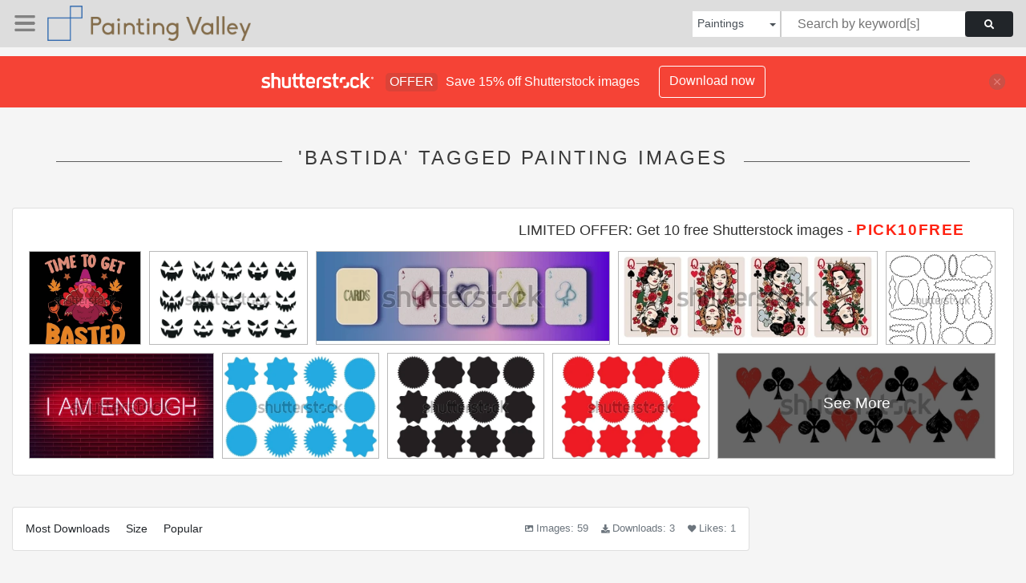

--- FILE ---
content_type: text/html; charset=UTF-8
request_url: https://paintingvalley.com/shutterstockajax/paintings/bastida/1/36
body_size: 3654
content:
		<div class='item' data-w='450' data-h='375'>
			<a href='https://shutterstock.7eer.net/c/2201181/560528/1305?u=https%3A%2F%2Fwww.shutterstock.com%2Fimage-photo%2Ftime-get-basted-t-shite-thanksgiving-2680249563' target='_blank' rel='nofollow'>
				<img class="lazyload" src="https://paintingvalley.com/assets/jQuery-flexImages-master/blank.gif" data-src='https://image.shutterstock.com/image-vector/time-get-basted-t-shite-450w-2680249563.jpg' alt=' Time To Get Basted t shite, Thanksgiving, cozy vibes, autumn, Happy Thanksgiving, Turkey Day, Eat Drink, Matching Family' title=' Time To Get Basted t shite, Thanksgiving, cozy vibes, autumn, Happy Thanksgiving, Turkey Day, Eat Drink, Matching Family'>
			</a>
		</div>
		<div class='item' data-w='450' data-h='263'>
			<a href='https://shutterstock.7eer.net/c/2201181/560528/1305?u=https%3A%2F%2Fwww.shutterstock.com%2Fimage-photo%2Fset-graphic-templates-carving-halloween-pumpkin-2682135957' target='_blank' rel='nofollow'>
				<img class="lazyload" src="https://paintingvalley.com/assets/jQuery-flexImages-master/blank.gif" data-src='https://image.shutterstock.com/image-vector/set-graphic-templates-carving-halloween-450w-2682135957.jpg' alt='Set of graphic templates for carving Halloween pumpkin faces. Each face is made of triangles, toothy grins, pointed eyes, and simple noses in a black and white stencil style' title='Set of graphic templates for carving Halloween pumpkin faces. Each face is made of triangles, toothy grins, pointed eyes, and simple noses in a black and white stencil style'>
			</a>
		</div>
		<div class='item' data-w='450' data-h='141'>
			<a href='https://shutterstock.7eer.net/c/2201181/560528/1305?u=https%3A%2F%2Fwww.shutterstock.com%2Fimage-photo%2F3d-cards-play-spades-hearts-diamonds-2632989431' target='_blank' rel='nofollow'>
				<img class="lazyload" src="https://paintingvalley.com/assets/jQuery-flexImages-master/blank.gif" data-src='https://image.shutterstock.com/image-vector/3d-cards-play-spades-hearts-450w-2632989431.jpg' alt='3D cards for play. Spades, Hearts, diamonds, clubs. The Deck of Cards illustration. 3D colorful conception. Game illustration. Beautiful 3D cards looking.' title='3D cards for play. Spades, Hearts, diamonds, clubs. The Deck of Cards illustration. 3D colorful conception. Game illustration. Beautiful 3D cards looking.'>
			</a>
		</div>
		<div class='item' data-w='450' data-h='160'>
			<a href='https://shutterstock.7eer.net/c/2201181/560528/1305?u=https%3A%2F%2Fwww.shutterstock.com%2Fimage-photo%2Fqueen-spades-hearts-clubs-diamonds-playing-2592167199' target='_blank' rel='nofollow'>
				<img class="lazyload" src="https://paintingvalley.com/assets/jQuery-flexImages-master/blank.gif" data-src='https://image.shutterstock.com/image-vector/queen-spades-hearts-clubs-diamonds-450w-2592167199.jpg' alt='Queen of Spades, Queen of Hearts, Queen of Clubs and Queen of Diamonds. Playing cards vector set.' title='Queen of Spades, Queen of Hearts, Queen of Clubs and Queen of Diamonds. Playing cards vector set.'>
			</a>
		</div>
		<div class='item' data-w='450' data-h='375'>
			<a href='https://shutterstock.7eer.net/c/2201181/560528/1305?u=https%3A%2F%2Fwww.shutterstock.com%2Fimage-photo%2Fzig-zag-wavy-frames-set-geometric-2584955135' target='_blank' rel='nofollow'>
				<img class="lazyload" src="https://paintingvalley.com/assets/jQuery-flexImages-master/blank.gif" data-src='https://image.shutterstock.com/image-vector/zig-zag-wavy-frames-set-450w-2584955135.jpg' alt='Zig zag Wavy frames set. Geometric Jagged Rectangular border collection. Abstract Zig zag frame shapes isolated on transparent background. vector illustration.' title='Zig zag Wavy frames set. Geometric Jagged Rectangular border collection. Abstract Zig zag frame shapes isolated on transparent background. vector illustration.'>
			</a>
		</div>
		<div class='item' data-w='450' data-h='254'>
			<a href='https://shutterstock.7eer.net/c/2201181/560528/1305?u=https%3A%2F%2Fwww.shutterstock.com%2Fimage-photo%2Fneon-sign-enough-message-on-red-2516358975' target='_blank' rel='nofollow'>
				<img class="lazyload" src="https://paintingvalley.com/assets/jQuery-flexImages-master/blank.gif" data-src='https://image.shutterstock.com/image-vector/neon-sign-enough-message-on-450w-2516358975.jpg' alt='Neon sign with I am enough message on red brick wall' title='Neon sign with I am enough message on red brick wall'>
			</a>
		</div>
		<div class='item' data-w='450' data-h='300'>
			<a href='https://shutterstock.7eer.net/c/2201181/560528/1305?u=https%3A%2F%2Fwww.shutterstock.com%2Fimage-photo%2Fset-vector-starburst-sunburst-badges-vintage-2483800453' target='_blank' rel='nofollow'>
				<img class="lazyload" src="https://paintingvalley.com/assets/jQuery-flexImages-master/blank.gif" data-src='https://image.shutterstock.com/image-vector/set-vector-starburst-sunburst-badges-450w-2483800453.jpg' alt='Set of vector starburst, sunburst badges. Vintage labels. Colored stickers. A collection of different types and colors icon.' title='Set of vector starburst, sunburst badges. Vintage labels. Colored stickers. A collection of different types and colors icon.'>
			</a>
		</div>
		<div class='item' data-w='450' data-h='300'>
			<a href='https://shutterstock.7eer.net/c/2201181/560528/1305?u=https%3A%2F%2Fwww.shutterstock.com%2Fimage-photo%2Fset-vector-starburst-sunburst-badges-vintage-2483800461' target='_blank' rel='nofollow'>
				<img class="lazyload" src="https://paintingvalley.com/assets/jQuery-flexImages-master/blank.gif" data-src='https://image.shutterstock.com/image-vector/set-vector-starburst-sunburst-badges-450w-2483800461.jpg' alt='Set of vector starburst, sunburst badges. Vintage labels. Colored stickers. A collection of different types and colors icon.' title='Set of vector starburst, sunburst badges. Vintage labels. Colored stickers. A collection of different types and colors icon.'>
			</a>
		</div>
		<div class='item' data-w='450' data-h='300'>
			<a href='https://shutterstock.7eer.net/c/2201181/560528/1305?u=https%3A%2F%2Fwww.shutterstock.com%2Fimage-photo%2Fset-vector-starburst-sunburst-badges-vintage-2483800455' target='_blank' rel='nofollow'>
				<img class="lazyload" src="https://paintingvalley.com/assets/jQuery-flexImages-master/blank.gif" data-src='https://image.shutterstock.com/image-vector/set-vector-starburst-sunburst-badges-450w-2483800455.jpg' alt='Set of vector starburst, sunburst badges. Vintage labels. Colored stickers. A collection of different types and colors icon.' title='Set of vector starburst, sunburst badges. Vintage labels. Colored stickers. A collection of different types and colors icon.'>
			</a>
		</div>
		<div class='item' data-w='450' data-h='168'>
			<a href='https://shutterstock.7eer.net/c/2201181/560528/1305?u=https%3A%2F%2Fwww.shutterstock.com%2Fimage-photo%2Fcrayon-drawn-poker-card-suits-hearts-2577941479' target='_blank' rel='nofollow'>
				<img class="lazyload" src="https://paintingvalley.com/assets/jQuery-flexImages-master/blank.gif" data-src='https://image.shutterstock.com/image-vector/crayon-drawn-poker-card-suits-450w-2577941479.jpg' alt='Crayon drawn poker card suits: hearts, clubs, spades and diamonds. Hand drawn vector card suite elements isolated on white background. Red and black playing symbols. Pencil or chalk doodle drawing.' title='Crayon drawn poker card suits: hearts, clubs, spades and diamonds. Hand drawn vector card suite elements isolated on white background. Red and black playing symbols. Pencil or chalk doodle drawing.'>
			</a>
		</div>
		<div class='item' data-w='450' data-h='151'>
			<a href='https://shutterstock.7eer.net/c/2201181/560528/1305?u=https%3A%2F%2Fwww.shutterstock.com%2Fimage-photo%2Fset-vector-starburst-sunburst-badges-vintage-2475558079' target='_blank' rel='nofollow'>
				<img class="lazyload" src="https://paintingvalley.com/assets/jQuery-flexImages-master/blank.gif" data-src='https://image.shutterstock.com/image-vector/set-vector-starburst-sunburst-badges-450w-2475558079.jpg' alt='Set of vector starburst, sunburst badges. Vintage labels. Colored stickers. A collection of different types and colors icon' title='Set of vector starburst, sunburst badges. Vintage labels. Colored stickers. A collection of different types and colors icon'>
			</a>
		</div>
		<div class='item' data-w='450' data-h='450'>
			<a href='https://shutterstock.7eer.net/c/2201181/560528/1305?u=https%3A%2F%2Fwww.shutterstock.com%2Fimage-photo%2Fclubs-8-playing-card-vector-design-2505847429' target='_blank' rel='nofollow'>
				<img class="lazyload" src="https://paintingvalley.com/assets/jQuery-flexImages-master/blank.gif" data-src='https://image.shutterstock.com/image-vector/clubs-8-playing-card-vector-450w-2505847429.jpg' alt='Clubs 8, playing card, vector design' title='Clubs 8, playing card, vector design'>
			</a>
		</div>
		<div class='item' data-w='450' data-h='338'>
			<a href='https://shutterstock.7eer.net/c/2201181/560528/1305?u=https%3A%2F%2Fwww.shutterstock.com%2Fimage-photo%2Fimposter-syndrome-thinking-mind-shadow-man-2530225601' target='_blank' rel='nofollow'>
				<img class="lazyload" src="https://paintingvalley.com/assets/jQuery-flexImages-master/blank.gif" data-src='https://image.shutterstock.com/image-vector/imposter-syndrome-thinking-mind-shadow-450w-2530225601.jpg' alt='Imposter syndrome thinking mind ,shadow man standing for adoubt question mark with Anxiety and lack of self confidence at work, the person fakes is someone else concept vector' title='Imposter syndrome thinking mind ,shadow man standing for adoubt question mark with Anxiety and lack of self confidence at work, the person fakes is someone else concept vector'>
			</a>
		</div>
		<div class='item' data-w='318' data-h='450'>
			<a href='https://shutterstock.7eer.net/c/2201181/560528/1305?u=https%3A%2F%2Fwww.shutterstock.com%2Fimage-photo%2Fspanish-deck-cards-game-number-12-2361258477' target='_blank' rel='nofollow'>
				<img class="lazyload" src="https://paintingvalley.com/assets/jQuery-flexImages-master/blank.gif" data-src='https://image.shutterstock.com/image-vector/spanish-deck-cards-game-number-450w-2361258477.jpg' alt='Spanish deck of cards game. Number 12 swords King. Hand drawn vector illustration, stylized in traditional line art. art decorations, print for decoration. Isolated background' title='Spanish deck of cards game. Number 12 swords King. Hand drawn vector illustration, stylized in traditional line art. art decorations, print for decoration. Isolated background'>
			</a>
		</div>
		<div class='item' data-w='318' data-h='450'>
			<a href='https://shutterstock.7eer.net/c/2201181/560528/1305?u=https%3A%2F%2Fwww.shutterstock.com%2Fimage-photo%2Fspanish-deck-cards-game-number-11-2361405319' target='_blank' rel='nofollow'>
				<img class="lazyload" src="https://paintingvalley.com/assets/jQuery-flexImages-master/blank.gif" data-src='https://image.shutterstock.com/image-vector/spanish-deck-cards-game-number-450w-2361405319.jpg' alt='Spanish deck of cards game. Number 11 Horse. Hand drawn vector illustration, stylized in traditional line art. art decorations, print for decoration. Isolated background' title='Spanish deck of cards game. Number 11 Horse. Hand drawn vector illustration, stylized in traditional line art. art decorations, print for decoration. Isolated background'>
			</a>
		</div>
		<div class='item' data-w='450' data-h='394'>
			<a href='https://shutterstock.7eer.net/c/2201181/560528/1305?u=https%3A%2F%2Fwww.shutterstock.com%2Fimage-photo%2Fjagged-rectangles-square-shapes-torn-paper-2442907203' target='_blank' rel='nofollow'>
				<img class="lazyload" src="https://paintingvalley.com/assets/jQuery-flexImages-master/blank.gif" data-src='https://image.shutterstock.com/image-vector/jagged-rectangles-square-shapes-torn-450w-2442907203.jpg' alt=' Jagged rectangles. Square shapes with torn paper effect . Black vector objects with rough edges. Paper different scraps set ripped page piece,  backgrounds, borders and frames. ' title=' Jagged rectangles. Square shapes with torn paper effect . Black vector objects with rough edges. Paper different scraps set ripped page piece,  backgrounds, borders and frames. '>
			</a>
		</div>
		<div class='item' data-w='318' data-h='450'>
			<a href='https://shutterstock.7eer.net/c/2201181/560528/1305?u=https%3A%2F%2Fwww.shutterstock.com%2Fimage-photo%2Fspanish-deck-cards-game-number-11-2361405283' target='_blank' rel='nofollow'>
				<img class="lazyload" src="https://paintingvalley.com/assets/jQuery-flexImages-master/blank.gif" data-src='https://image.shutterstock.com/image-vector/spanish-deck-cards-game-number-450w-2361405283.jpg' alt='Spanish deck of cards game. Number 11, cups Horse. Hand drawn vector illustration, stylized in traditional line art. art decorations, print for decoration. Isolated background' title='Spanish deck of cards game. Number 11, cups Horse. Hand drawn vector illustration, stylized in traditional line art. art decorations, print for decoration. Isolated background'>
			</a>
		</div>
		<div class='item' data-w='318' data-h='450'>
			<a href='https://shutterstock.7eer.net/c/2201181/560528/1305?u=https%3A%2F%2Fwww.shutterstock.com%2Fimage-photo%2Fspanish-deck-cards-game-number-12-2361258475' target='_blank' rel='nofollow'>
				<img class="lazyload" src="https://paintingvalley.com/assets/jQuery-flexImages-master/blank.gif" data-src='https://image.shutterstock.com/image-vector/spanish-deck-cards-game-number-450w-2361258475.jpg' alt='Spanish deck of cards game. Number 12 King. Hand drawn vector illustration, stylized in traditional line art. art decorations, print for decoration. Isolated background' title='Spanish deck of cards game. Number 12 King. Hand drawn vector illustration, stylized in traditional line art. art decorations, print for decoration. Isolated background'>
			</a>
		</div>
		<div class='item' data-w='450' data-h='205'>
			<a href='https://shutterstock.7eer.net/c/2201181/560528/1305?u=https%3A%2F%2Fwww.shutterstock.com%2Fimage-photo%2Fhand-drawn-grunge-textured-text-box-2633638285' target='_blank' rel='nofollow'>
				<img class="lazyload" src="https://paintingvalley.com/assets/jQuery-flexImages-master/blank.gif" data-src='https://image.shutterstock.com/image-vector/hand-drawn-grunge-textured-text-450w-2633638285.jpg' alt='Hand drawn grunge textured text box frames set with uneven rough jagged edge. Ink pen rectangles squares circles ovals collection. Retro vintage aged distressed vector banners borders templates' title='Hand drawn grunge textured text box frames set with uneven rough jagged edge. Ink pen rectangles squares circles ovals collection. Retro vintage aged distressed vector banners borders templates'>
			</a>
		</div>
		<div class='item' data-w='450' data-h='450'>
			<a href='https://shutterstock.7eer.net/c/2201181/560528/1305?u=https%3A%2F%2Fwww.shutterstock.com%2Fimage-photo%2Fenough-sleep-good-food-exercise-maintaining-2322545311' target='_blank' rel='nofollow'>
				<img class="lazyload" src="https://paintingvalley.com/assets/jQuery-flexImages-master/blank.gif" data-src='https://image.shutterstock.com/image-vector/enough-sleep-good-food-exercise-450w-2322545311.jpg' alt='enough sleep, good food, exercise, and maintaining mental health. healthy lifestyle Icon set concept illustration flat design vector eps10' title='enough sleep, good food, exercise, and maintaining mental health. healthy lifestyle Icon set concept illustration flat design vector eps10'>
			</a>
		</div>
		<div class='item' data-w='450' data-h='322'>
			<a href='https://shutterstock.7eer.net/c/2201181/560528/1305?u=https%3A%2F%2Fwww.shutterstock.com%2Fimage-photo%2Fabstract-background-rough-jagged-lines-pattern-2310691091' target='_blank' rel='nofollow'>
				<img class="lazyload" src="https://paintingvalley.com/assets/jQuery-flexImages-master/blank.gif" data-src='https://image.shutterstock.com/image-vector/abstract-background-rough-jagged-lines-450w-2310691091.jpg' alt='Abstract background with rough and jagged lines pattern' title='Abstract background with rough and jagged lines pattern'>
			</a>
		</div>
		<div class='item' data-w='450' data-h='440'>
			<a href='https://shutterstock.7eer.net/c/2201181/560528/1305?u=https%3A%2F%2Fwww.shutterstock.com%2Fimage-photo%2Fhearts-clubs-spades-diamonds-vector-illustration-2388930315' target='_blank' rel='nofollow'>
				<img class="lazyload" src="https://paintingvalley.com/assets/jQuery-flexImages-master/blank.gif" data-src='https://image.shutterstock.com/image-vector/hearts-clubs-spades-diamonds-vector-450w-2388930315.jpg' alt='Hearts, clubs, spades and diamonds vector illustration' title='Hearts, clubs, spades and diamonds vector illustration'>
			</a>
		</div>
		<div class='item' data-w='450' data-h='450'>
			<a href='https://shutterstock.7eer.net/c/2201181/560528/1305?u=https%3A%2F%2Fwww.shutterstock.com%2Fimage-photo%2Fyoung-man-unhappy-showing-crossed-hands-2212928067' target='_blank' rel='nofollow'>
				<img class="lazyload" src="https://paintingvalley.com/assets/jQuery-flexImages-master/blank.gif" data-src='https://image.shutterstock.com/image-vector/young-man-unhappy-showing-crossed-450w-2212928067.jpg' alt='Young man Unhappy showing crossed hands sign. Gesture meaning to stop, that s enough symbol. Refusal or denial. Flat vector illustration isolated on white background' title='Young man Unhappy showing crossed hands sign. Gesture meaning to stop, that s enough symbol. Refusal or denial. Flat vector illustration isolated on white background'>
			</a>
		</div>
		<div class='item' data-w='450' data-h='450'>
			<a href='https://shutterstock.7eer.net/c/2201181/560528/1305?u=https%3A%2F%2Fwww.shutterstock.com%2Fimage-photo%2Fyou-enough---inspirational-quotes-design-2307954075' target='_blank' rel='nofollow'>
				<img class="lazyload" src="https://paintingvalley.com/assets/jQuery-flexImages-master/blank.gif" data-src='https://image.shutterstock.com/image-vector/you-enough-inspirational-quotes-design-450w-2307954075.jpg' alt='You are enough - Inspirational Quotes Design' title='You are enough - Inspirational Quotes Design'>
			</a>
		</div>
		<div class='item' data-w='450' data-h='367'>
			<a href='https://shutterstock.7eer.net/c/2201181/560528/1305?u=https%3A%2F%2Fwww.shutterstock.com%2Fimage-photo%2Fwoman-refused-drink-alcohol-smoke-stop-2170996653' target='_blank' rel='nofollow'>
				<img class="lazyload" src="https://paintingvalley.com/assets/jQuery-flexImages-master/blank.gif" data-src='https://image.shutterstock.com/image-vector/woman-refused-drink-alcohol-smoke-450w-2170996653.jpg' alt='The woman refused to drink alcohol and smoke. Stop drinking wine and beer, smoking cigarettes for good health. The girl says no to alcohol and smoking. Stop gesture. Isolated vector flat illustration.' title='The woman refused to drink alcohol and smoke. Stop drinking wine and beer, smoking cigarettes for good health. The girl says no to alcohol and smoking. Stop gesture. Isolated vector flat illustration.'>
			</a>
		</div>
		<div class='item' data-w='450' data-h='166'>
			<a href='https://shutterstock.7eer.net/c/2201181/560528/1305?u=https%3A%2F%2Fwww.shutterstock.com%2Fimage-photo%2Fcasino-poker-cards-chips-card-aces-2489747977' target='_blank' rel='nofollow'>
				<img class="lazyload" src="https://paintingvalley.com/assets/jQuery-flexImages-master/blank.gif" data-src='https://image.shutterstock.com/image-vector/casino-poker-cards-chips-card-450w-2489747977.jpg' alt='casino poker cards and chips. Card aces. aces of all four suits, diamonds, spades, hearts, clubs.  Playing poker concept. Poker symbols. Vector illustration. Playing cards. icon set.  Gambling tokens.' title='casino poker cards and chips. Card aces. aces of all four suits, diamonds, spades, hearts, clubs.  Playing poker concept. Poker symbols. Vector illustration. Playing cards. icon set.  Gambling tokens.'>
			</a>
		</div>
		<div class='item' data-w='450' data-h='164'>
			<a href='https://shutterstock.7eer.net/c/2201181/560528/1305?u=https%3A%2F%2Fwww.shutterstock.com%2Fimage-photo%2Fpaper-frame-set-jagged-edges-beige-2697663563' target='_blank' rel='nofollow'>
				<img class="lazyload" src="https://paintingvalley.com/assets/jQuery-flexImages-master/blank.gif" data-src='https://image.shutterstock.com/image-vector/paper-frame-set-jagged-edges-450w-2697663563.jpg' alt='Paper frame set with jagged edges. Beige square and rectangle torn paper sheet collection. Ripped page template background for poster, text box, banner, collage, sticker. Vector craft backdrops' title='Paper frame set with jagged edges. Beige square and rectangle torn paper sheet collection. Ripped page template background for poster, text box, banner, collage, sticker. Vector craft backdrops'>
			</a>
		</div>
		<div class='item' data-w='450' data-h='450'>
			<a href='https://shutterstock.7eer.net/c/2201181/560528/1305?u=https%3A%2F%2Fwww.shutterstock.com%2Fimage-photo%2Fornamental-ace-club-vintage-engraved-logo-2310065407' target='_blank' rel='nofollow'>
				<img class="lazyload" src="https://paintingvalley.com/assets/jQuery-flexImages-master/blank.gif" data-src='https://image.shutterstock.com/image-vector/ornamental-ace-club-vintage-engraved-450w-2310065407.jpg' alt='Ornamental ace of club with vintage engraved logo illustrations vector illustrations for your work logo, merchandise t-shirt, stickers and label designs, poster, greeting cards advertising' title='Ornamental ace of club with vintage engraved logo illustrations vector illustrations for your work logo, merchandise t-shirt, stickers and label designs, poster, greeting cards advertising'>
			</a>
		</div>
		<div class='item' data-w='450' data-h='330'>
			<a href='https://shutterstock.7eer.net/c/2201181/560528/1305?u=https%3A%2F%2Fwww.shutterstock.com%2Fimage-photo%2Fhot-enough-ya-day-july-23-2332512741' target='_blank' rel='nofollow'>
				<img class="lazyload" src="https://paintingvalley.com/assets/jQuery-flexImages-master/blank.gif" data-src='https://image.shutterstock.com/image-vector/hot-enough-ya-day-july-450w-2332512741.jpg' alt='Hot enough for ya day. July 23. Eps 10.' title='Hot enough for ya day. July 23. Eps 10.'>
			</a>
		</div>
		<div class='item' data-w='450' data-h='413'>
			<a href='https://shutterstock.7eer.net/c/2201181/560528/1305?u=https%3A%2F%2Fwww.shutterstock.com%2Fimage-photo%2Fyoung-woman-says-no-her-palm-2232279969' target='_blank' rel='nofollow'>
				<img class="lazyload" src="https://paintingvalley.com/assets/jQuery-flexImages-master/blank.gif" data-src='https://image.shutterstock.com/image-vector/young-woman-says-no-her-450w-2232279969.jpg' alt='Young woman says NO with her palm or forehand. Strong female protests and expresses disagreement. STOP and ENOUGH of domestic violence, gender inequality, abuse and bullying. Women's rights concept.' title='Young woman says NO with her palm or forehand. Strong female protests and expresses disagreement. STOP and ENOUGH of domestic violence, gender inequality, abuse and bullying. Women's rights concept.'>
			</a>
		</div>
		<div class='item' data-w='450' data-h='322'>
			<a href='https://shutterstock.7eer.net/c/2201181/560528/1305?u=https%3A%2F%2Fwww.shutterstock.com%2Fimage-photo%2Fabstract-background-rough-jagged-lines-pattern-2308467843' target='_blank' rel='nofollow'>
				<img class="lazyload" src="https://paintingvalley.com/assets/jQuery-flexImages-master/blank.gif" data-src='https://image.shutterstock.com/image-vector/abstract-background-rough-jagged-lines-450w-2308467843.jpg' alt='Abstract background with rough and jagged lines pattern' title='Abstract background with rough and jagged lines pattern'>
			</a>
		</div>
		<div class='item' data-w='450' data-h='398'>
			<a href='https://shutterstock.7eer.net/c/2201181/560528/1305?u=https%3A%2F%2Fwww.shutterstock.com%2Fimage-photo%2Fmonochrome-poker-cards-skull-vector-illustration-2290904711' target='_blank' rel='nofollow'>
				<img class="lazyload" src="https://paintingvalley.com/assets/jQuery-flexImages-master/blank.gif" data-src='https://image.shutterstock.com/image-vector/monochrome-poker-cards-skull-vector-450w-2290904711.jpg' alt='monochrome Poker cards with skull, vector illustration' title='monochrome Poker cards with skull, vector illustration'>
			</a>
		</div>
		<div class='item' data-w='450' data-h='322'>
			<a href='https://shutterstock.7eer.net/c/2201181/560528/1305?u=https%3A%2F%2Fwww.shutterstock.com%2Fimage-photo%2Fabstract-background-gradient-color-lightning-arrow-2245448025' target='_blank' rel='nofollow'>
				<img class="lazyload" src="https://paintingvalley.com/assets/jQuery-flexImages-master/blank.gif" data-src='https://image.shutterstock.com/image-vector/abstract-background-gradient-color-lightning-450w-2245448025.jpg' alt='Abstract background with gradient color lightning and arrow line pattern' title='Abstract background with gradient color lightning and arrow line pattern'>
			</a>
		</div>
		<div class='item' data-w='450' data-h='287'>
			<a href='https://shutterstock.7eer.net/c/2201181/560528/1305?u=https%3A%2F%2Fwww.shutterstock.com%2Fimage-photo%2Fgolf-bag-silhouette-clipart-icon-vector-2462389181' target='_blank' rel='nofollow'>
				<img class="lazyload" src="https://paintingvalley.com/assets/jQuery-flexImages-master/blank.gif" data-src='https://image.shutterstock.com/image-vector/golf-bag-silhouette-clipart-icon-450w-2462389181.jpg' alt='Golf bag silhouette, Golf bag clipart, Golf bag icon, Golf bag vector illustration. ' title='Golf bag silhouette, Golf bag clipart, Golf bag icon, Golf bag vector illustration. '>
			</a>
		</div>
		<div class='item' data-w='450' data-h='319'>
			<a href='https://shutterstock.7eer.net/c/2201181/560528/1305?u=https%3A%2F%2Fwww.shutterstock.com%2Fimage-photo%2Fvector-stock-illustration-handwritten-lettering-enough-2066399798' target='_blank' rel='nofollow'>
				<img class="lazyload" src="https://paintingvalley.com/assets/jQuery-flexImages-master/blank.gif" data-src='https://image.shutterstock.com/image-vector/vector-stock-illustration-handwritten-lettering-450w-2066399798.jpg' alt='Vector Stock Illustration. Handwritten Lettering of I Am Enough. Template for Banner, Card, Label, Postcard, Poster, Sticker, Print or Web Product. Objects Isolated on White Background.' title='Vector Stock Illustration. Handwritten Lettering of I Am Enough. Template for Banner, Card, Label, Postcard, Poster, Sticker, Print or Web Product. Objects Isolated on White Background.'>
			</a>
		</div>
		<div class='item' data-w='450' data-h='150'>
			<a href='https://shutterstock.7eer.net/c/2201181/560528/1305?u=https%3A%2F%2Fwww.shutterstock.com%2Fimage-photo%2Ftorn-paper-frames-collection-typography-artworks-2475365971' target='_blank' rel='nofollow'>
				<img class="lazyload" src="https://paintingvalley.com/assets/jQuery-flexImages-master/blank.gif" data-src='https://image.shutterstock.com/image-vector/torn-paper-frames-collection-typography-450w-2475365971.jpg' alt='Torn Paper Frames Collection for typography artworks or collage. White vector paper clipping. Ripped old vintage paper silhouettes in a grunge style.	
' title='Torn Paper Frames Collection for typography artworks or collage. White vector paper clipping. Ripped old vintage paper silhouettes in a grunge style.	
'>
			</a>
		</div>

<script>
$(document).ready(function(){
	//lazyload();
	let images = document.querySelectorAll(".lazyload");
		new LazyLoad(images, {
			root: null,
			rootMargin: "300px",
			threshold: 0
		});
	});
</script>